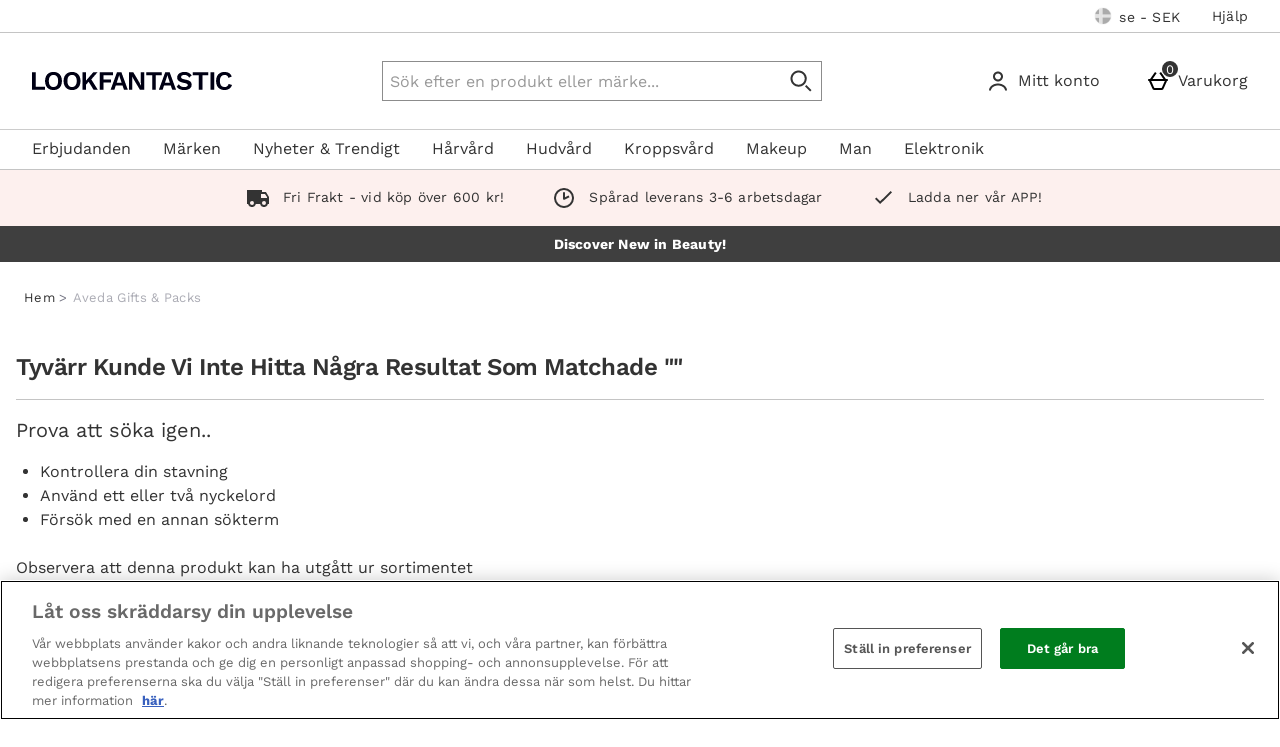

--- FILE ---
content_type: application/javascript
request_url: https://static.thcdn.com/www/common/scripts/components/responsiveUsp/responsiveUspCountdown-b748e57b59.js
body_size: 353
content:
"use strict";define(["$console","$window"],(function(e,t){return function(){var n={element:null,times:[],isValid:true,cutoffTime:null,interval:null},i="data-timezone-offset",r="data-time-cutoff";return n.init=function(e){n.element=e,n.build(),n.show()},n.build=function(){var e=/^(\d|\d\d):(\d\d)$/,t=n.element.getAttribute(r),a=parseFloat(n.element.getAttribute(i));if(n.times=t.split(",").map((function(t){if(!e.test(t))return null;var n=e.exec(t),i=parseInt(n[1]),r=parseInt(n[2]);if(isNaN(i)||isNaN(r)||i<0||i>23||r<0||r>59)return null;return{hour:i,minute:r}})),n.isValid=!isNaN(a)&&!n.times.some((function(e){return null===e})),!n.isValid)return false;var u=n.newDate(),o=u.getUTCFullYear(),l=u.getUTCMonth(),f=u.getUTCDay(),s=u.getUTCDate(),m=n.times[f].hour,c=n.times[f].minute,d=new Date(Date.UTC(o,l,s,m,c));return n.cutoffTime=new Date(d.getTime()+Math.floor(3600*a*1e3)),true},n.show=function(){if(!n.isValid)return e.info("Invalid configuration for responsiveUspCountdown timer. Please check widget setup if you expect the countdown to appear."),void 0;var i=n.newDate(),r;if(n.cutoffTime.getTime()-i.getTime()<0)return;n.updateText(),n.interval=t.setInterval(n.updateText,1e3)},n.updateText=function(){var e=n.newDate(),i=n.cutoffTime.getTime()-e.getTime();if(i>0){var r=n.format(Math.floor(i/3600/1e3)%24),a=n.format(Math.floor(i/60/1e3)%60),u=n.format(Math.floor(i/1e3)%60);n.element.innerText=r+":"+a+":"+u}else n.element.innerText="00:00:00",t.clearInterval(n.interval)},n.format=function(e){return("0"+e).slice(-2)},n.newDate=function(){return new Date},n}}));
//# sourceMappingURL=responsiveUspCountdown-b748e57b59.js.map


--- FILE ---
content_type: text/javascript; charset=utf-8
request_url: https://78wuobegq2.chat.digital.ringcentral.com/chat/0728f5c68bf605f588a9426c/status.js
body_size: 254
content:
var _internal_chatq = _internal_chatq || [];
_internal_chatq.push(["_registerStatus",{"validity":10,"triggers":{"6761aa9936d6a000085b40b7":{"activation_probability":0.0}}}]);
